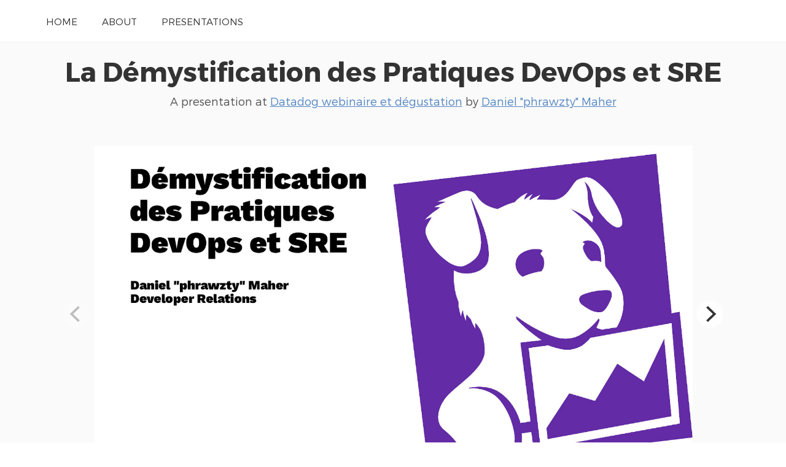

--- FILE ---
content_type: text/html; charset=UTF-8
request_url: https://speaking.dark.ca/Litvq3/la-demystification-des-pratiques-devops-et-sre
body_size: 6431
content:
<!doctype html>
<html lang="en">
<head>
    <meta charset="utf-8">
    <link rel="dns-prefetch" href="https://on.notist.cloud">
    <title>La Démystification des Pratiques DevOps et SRE</title>
    <meta name="viewport" content="width=device-width, initial-scale=1, shrink-to-fit=no">
    <link rel="preload" as="font" crossorigin="crossorigin" type="font/woff2" href="https://on.notist.cloud/fonts/TruenoLt.woff2">
    <link rel="preload" as="font" crossorigin="crossorigin" type="font/woff2" href="https://on.notist.cloud/fonts/TruenoBd.woff2">
        <link rel="stylesheet" href="/assets/css/styles-056.css">
    <script src="/assets/js/focus-visible.js" async></script>
    <link rel="shortcut icon" href="https://on.notist.cloud/assets/favicon.ico" type="image/x-icon">
        <link rel="canonical" href="https://speaking.dark.ca/Litvq3">
    <meta name="description" content="Rejoignez Datadog pour une dégustation de bière artisanale et une présentation au sujet de la démystification des pratiques DevOps et SRE. Le SRE est un sujet vaste et complexe. Dans cette session, nous commencerons avec des termes et des thèmes standards, avant de plonger dans des exemples concrètes, y compris les leçons tirées de notre propre parcours ici chez Datadog. Nous aborderons en outre la relation entre SRE et DevOps, à quoi ressemble le succès (et comment le mesurer), et comment identifier et développer les talents afin de créer une équipe interfonctionnelle.">
    <meta property="og:url"
          content="https://speaking.dark.ca/Litvq3">
    <meta property="og:type" content="article">
    <meta property="og:title" name="twitter:title"
          content="La Démystification des Pratiques DevOps et SRE by Daniel &amp;quot;phrawzty&amp;quot; Maher">
    <meta property="og:description" name="twitter:description" content="Rejoignez Datadog pour une dégustation de bière artisanale et une présentation au sujet de la démystification des pratiques DevOps et SRE. Le SRE est un sujet vaste et complexe. Dans cette session, nous commencerons avec des termes et des thèmes standards, avant de plonger dans des exemples concrètes, y compris les leçons tirées de notre propre parcours ici chez Datadog. Nous aborderons en outre la relation entre SRE et DevOps, à quoi ressemble le succès (et comment le mesurer), et comment identifier et développer les talents afin de créer une équipe interfonctionnelle.">
    <meta property="og:image" name="twitter:image" content="https://on.notist.cloud/slides/deck6803/large-0.jpg">
    <meta name="twitter:card" content="summary_large_image">
    <meta name="twitter:dnt" content="on">
                <meta name="twitter:creator" content="@phrawzty">
            <link rel="alternate" type="application/json+oembed"
              href="/api/oembed?url=https%3A%2F%2Fspeaking.dark.ca%2FLitvq3&amp;format=json"
              title="La Démystification des Pratiques DevOps et SRE">
            
    <script type="application/ld+json">
        {
            "@context": "https://schema.org",
            "@type": "PresentationDigitalDocument",
            "url": "https://speaking.dark.ca/Litvq3",
            "name": "La Démystification des Pratiques DevOps et SRE",
            "headline": "La Démystification des Pratiques DevOps et SRE",
            "description": "Rejoignez Datadog pour une dégustation de bière artisanale et une présentation au sujet de la démystification des pratiques DevOps et SRE. Le SRE est un sujet vaste et complexe. Dans cette session, nous commencerons avec des termes et des thèmes standards, avant de plonger dans des exemples concrètes, y compris les leçons tirées de notre propre parcours ici chez Datadog. Nous aborderons en outre la relation entre SRE et DevOps, à quoi ressemble le succès (et comment le mesurer), et comment identifier et développer les talents afin de créer une équipe interfonctionnelle.",
            "author": {
                "@type": "Person",
                "name": "Daniel &amp;quot;phrawzty&amp;quot; Maher",
                "url": "https://speaking.dark.ca/"
            },
            "datePublished": "2021-06-16T23:00:00+00:00",
            "keywords": "",
            "image": "https://on.notist.cloud/slides/deck6803/large-0.jpg",
            "publication": {
                "@type": "PublicationEvent",
                "name": "Datadog webinaire et dégustation",
                "url": "https://noti.st/events/8XK6in/datadog-webinaire-et-degustation",
                "location": {
                    "@type": "Place",
                    "address": ""
                },
                "startDate": "2021-06-16T08:00:00+00:00",
                "endDate": "2021-06-16T18:00:00+00:00"
            }
        }
    </script>

        <link rel="alternate" type="application/vnd.api+json" href="/Litvq3.json">
</head>
<body>
    <div class="full-width bg-white">
    <div class="content-width site-banner ">
        <nav>
            <ul class="main-nav">
                <li><a href="/">Home</a></li>
                <li><a href="/bio">About</a></li>
                <li><a href="/presentations">Presentations</a></li>
            </ul>
        </nav>
    </div>
</div>

    
    <div class="full-width bg-ltgrey nb">
        <div class="content-width presentation-header">
            <h1><a href="/Litvq3/la-demystification-des-pratiques-devops-et-sre">La Démystification des Pratiques DevOps et SRE</a></h1>
            <p class="subhead">A presentation at <a href="https://noti.st/events/8XK6in/datadog-webinaire-et-degustation">Datadog webinaire et dégustation</a>  by <a href="/">
                    Daniel &quot;phrawzty&quot; Maher
                </a></p>


        </div>
        
    
    <div class="full-width bg-ltgrey">
        <div class="content-width slides-panel">
            <div class="slide-presentation">
                <div class="deck"><figure class="slide" data-hash="8oLXQf" id="s8oLXQf"><img class="slide-image" src="https://on.notist.cloud/slides/deck6803/large-0.jpg"
                                             alt=""
                                             srcset="https://on.notist.cloud/slides/deck6803/thumb-0.jpg 640w,
                                                        https://on.notist.cloud/slides/deck6803/large-0.jpg 1600w"><figcaption class="hidden"><p>Démystification des Pratiques DevOps et SRE Daniel “phrawzty” Maher Developer Relations</p></figcaption></figure><figure class="slide" data-hash="l84LJ4" id="sl84LJ4"><img class="slide-image" data-flickity-lazyload-src="https://on.notist.cloud/slides/deck6803/large-1.jpg"
                                             alt=""
                                             data-flickity-lazyload-srcset="https://on.notist.cloud/slides/deck6803/thumb-1.jpg 640w,
                                                        https://on.notist.cloud/slides/deck6803/large-1.jpg 1600w"><figcaption class="hidden"><p>2</p></figcaption></figure><figure class="slide" data-hash="NRn9BT" id="sNRn9BT"><img class="slide-image" data-flickity-lazyload-src="https://on.notist.cloud/slides/deck6803/large-2.jpg"
                                             alt=""
                                             data-flickity-lazyload-srcset="https://on.notist.cloud/slides/deck6803/thumb-2.jpg 640w,
                                                        https://on.notist.cloud/slides/deck6803/large-2.jpg 1600w"><figcaption class="hidden"><p>3</p></figcaption></figure><figure class="slide" data-hash="zlVx3s" id="szlVx3s"><img class="slide-image" data-flickity-lazyload-src="https://on.notist.cloud/slides/deck6803/large-3.png"
                                             alt=""
                                             data-flickity-lazyload-srcset="https://on.notist.cloud/slides/deck6803/thumb-3.png 640w,
                                                        https://on.notist.cloud/slides/deck6803/large-3.png 1600w"><figcaption class="hidden"><p>Sujets 1. Confusion autour des termes DevOps et SRE 2. Les équipes et les structures organisationnelle 3. Comment trouver et dévolopper les talents SRE 4. Questions / réponses
@phrawzty // Datadog
4</p></figcaption></figure><figure class="slide" data-hash="c5EkwH" id="sc5EkwH"><img class="slide-image" data-flickity-lazyload-src="https://on.notist.cloud/slides/deck6803/large-4.png"
                                             alt=""
                                             data-flickity-lazyload-srcset="https://on.notist.cloud/slides/deck6803/thumb-4.png 640w,
                                                        https://on.notist.cloud/slides/deck6803/large-4.png 1600w"><figcaption class="hidden"><p>Sujet : Les termes DevOps et SRE 1. Confusion autour des termes DevOps et SRE 2. Les équipes et les structures organisationnelle 3. Comment trouver et dévolopper les talents SRE 4. Questions / réponses
@phrawzty // Datadog
5</p></figcaption></figure><figure class="slide" data-hash="EOxYog" id="sEOxYog"><img class="slide-image" data-flickity-lazyload-src="https://on.notist.cloud/slides/deck6803/large-5.png"
                                             alt=""
                                             data-flickity-lazyload-srcset="https://on.notist.cloud/slides/deck6803/thumb-5.png 640w,
                                                        https://on.notist.cloud/slides/deck6803/large-5.png 1600w"><figcaption class="hidden"><p>DevOps: CA(L)MS | CA(M)MP — Culture — Automation — (Lean | Maigre) — Measurement | Mesurage — Sharing | Partage
@phrawzty // Datadog
6</p></figcaption></figure><figure class="slide" data-hash="qigMh5" id="sqigMh5"><img class="slide-image" data-flickity-lazyload-src="https://on.notist.cloud/slides/deck6803/large-6.png"
                                             alt=""
                                             data-flickity-lazyload-srcset="https://on.notist.cloud/slides/deck6803/thumb-6.png 640w,
                                                        https://on.notist.cloud/slides/deck6803/large-6.png 1600w"><figcaption class="hidden"><p>DevOps: CA(L)MS | CA(M)MP — Culture
!
— Automation — (Lean | Maigre) — Measurement | Mesurage — Sharing | Partage
@phrawzty // Datadog
7</p></figcaption></figure><figure class="slide" data-hash="T2PAZU" id="sT2PAZU"><img class="slide-image" data-flickity-lazyload-src="https://on.notist.cloud/slides/deck6803/large-7.png"
                                             alt=""
                                             data-flickity-lazyload-srcset="https://on.notist.cloud/slides/deck6803/thumb-7.png 640w,
                                                        https://on.notist.cloud/slides/deck6803/large-7.png 1600w"><figcaption class="hidden"><p>DevOps: CA(L)MS | CA(M)MP — Culture
!
— Automation — (Lean | Maigre) — Measurement | Mesurage — Sharing | Partage
@phrawzty // Datadog
8</p></figcaption></figure><figure class="slide" data-hash="5M7yRt" id="s5M7yRt"><img class="slide-image" data-flickity-lazyload-src="https://on.notist.cloud/slides/deck6803/large-8.png"
                                             alt=""
                                             data-flickity-lazyload-srcset="https://on.notist.cloud/slides/deck6803/thumb-8.png 640w,
                                                        https://on.notist.cloud/slides/deck6803/large-8.png 1600w"><figcaption class="hidden"><p>DevOps: CA(L)MS | CA(M)MP
!
— Culture — Automation — (Lean | Maigre) — Measurement | Mesurage — Sharing | Partage
@phrawzty // Datadog
9</p></figcaption></figure><figure class="slide" data-hash="hfqmKI" id="shfqmKI"><img class="slide-image" data-flickity-lazyload-src="https://on.notist.cloud/slides/deck6803/large-9.png"
                                             alt=""
                                             data-flickity-lazyload-srcset="https://on.notist.cloud/slides/deck6803/thumb-9.png 640w,
                                                        https://on.notist.cloud/slides/deck6803/large-9.png 1600w"><figcaption class="hidden"><p>DevOps: CA(L)MS | CA(M)MP — Culture
!
— Automation — (Lean | Maigre) — Measurement | Mesurage — Sharing | Partage
@phrawzty // Datadog
10</p></figcaption></figure><figure class="slide" data-hash="JzZaCh" id="sJzZaCh"><img class="slide-image" data-flickity-lazyload-src="https://on.notist.cloud/slides/deck6803/large-10.png"
                                             alt=""
                                             data-flickity-lazyload-srcset="https://on.notist.cloud/slides/deck6803/thumb-10.png 640w,
                                                        https://on.notist.cloud/slides/deck6803/large-10.png 1600w"><figcaption class="hidden"><p>DevOps: CA(L)MS | CA(M)MP — Culture
!
— Automation — (Lean | Maigre) — Measurement | Mesurage — Sharing | Partage
@phrawzty // Datadog
11</p></figcaption></figure><figure class="slide" data-hash="wJIO56" id="swJIO56"><img class="slide-image" data-flickity-lazyload-src="https://on.notist.cloud/slides/deck6803/large-11.jpg"
                                             alt=""
                                             data-flickity-lazyload-srcset="https://on.notist.cloud/slides/deck6803/thumb-11.jpg 640w,
                                                        https://on.notist.cloud/slides/deck6803/large-11.jpg 1600w"><figcaption class="hidden"><p>12</p></figcaption></figure><figure class="slide" data-hash="Yd1BxV" id="sYd1BxV"><img class="slide-image" data-flickity-lazyload-src="https://on.notist.cloud/slides/deck6803/large-12.png"
                                             alt=""
                                             data-flickity-lazyload-srcset="https://on.notist.cloud/slides/deck6803/thumb-12.png 640w,
                                                        https://on.notist.cloud/slides/deck6803/large-12.png 1600w"><figcaption class="hidden"><p>Sujet : Équipes / structures 1. Confusion autour des termes DevOps et SRE 2. Les équipes et les structures organisationnelle 3. Comment trouver et dévolopper les talents SRE 4. Questions / réponses
@phrawzty // Datadog
13</p></figcaption></figure><figure class="slide" data-hash="Awjzpu" id="sAwjzpu"><img class="slide-image" data-flickity-lazyload-src="https://on.notist.cloud/slides/deck6803/large-13.png"
                                             alt=""
                                             data-flickity-lazyload-srcset="https://on.notist.cloud/slides/deck6803/thumb-13.png 640w,
                                                        https://on.notist.cloud/slides/deck6803/large-13.png 1600w"><figcaption class="hidden"><p>Organiser son organisation — Product team | Équipe de produit — Squad | Escouade ? — Guild | Guilde
@phrawzty // Datadog
14</p></figcaption></figure><figure class="slide" data-hash="nGSniJ" id="snGSniJ"><img class="slide-image" data-flickity-lazyload-src="https://on.notist.cloud/slides/deck6803/large-14.jpg"
                                             alt=""
                                             data-flickity-lazyload-srcset="https://on.notist.cloud/slides/deck6803/thumb-14.jpg 640w,
                                                        https://on.notist.cloud/slides/deck6803/large-14.jpg 1600w"><figcaption class="hidden"><p>Product Team | Équipe de produit
15</p></figcaption></figure><figure class="slide" data-hash="PaBbai" id="sPaBbai"><img class="slide-image" data-flickity-lazyload-src="https://on.notist.cloud/slides/deck6803/large-15.jpg"
                                             alt=""
                                             data-flickity-lazyload-srcset="https://on.notist.cloud/slides/deck6803/thumb-15.jpg 640w,
                                                        https://on.notist.cloud/slides/deck6803/large-15.jpg 1600w"><figcaption class="hidden"><p>Squad | Escouade
16</p></figcaption></figure><figure class="slide" data-hash="1tuPT7" id="s1tuPT7"><img class="slide-image" data-flickity-lazyload-src="https://on.notist.cloud/slides/deck6803/large-16.jpg"
                                             alt=""
                                             data-flickity-lazyload-srcset="https://on.notist.cloud/slides/deck6803/thumb-16.jpg 640w,
                                                        https://on.notist.cloud/slides/deck6803/large-16.jpg 1600w"><figcaption class="hidden"><p>Guild | Guilde
17</p></figcaption></figure><figure class="slide" data-hash="eDdDLW" id="seDdDLW"><img class="slide-image" data-flickity-lazyload-src="https://on.notist.cloud/slides/deck6803/large-17.png"
                                             alt=""
                                             data-flickity-lazyload-srcset="https://on.notist.cloud/slides/deck6803/thumb-17.png 640w,
                                                        https://on.notist.cloud/slides/deck6803/large-17.png 1600w"><figcaption class="hidden"><p>DevOps == idée ; SRE == pratique — Une équipe SRE est constituée de plusiers SREs — Soutenir un portefeuille dédié ou une équipe de produit — Les équipes SRE sont polyvalentes ! — Revues de code, compte rendu d’incident, faciliter les « post-mortems » — Les SRE individuels peuvent être affectés dans un projet / sprint / etc (ou non !) @phrawzty // Datadog
18</p></figcaption></figure><figure class="slide" data-hash="GXM1Dv" id="sGXM1Dv"><img class="slide-image" data-flickity-lazyload-src="https://on.notist.cloud/slides/deck6803/large-18.png"
                                             alt=""
                                             data-flickity-lazyload-srcset="https://on.notist.cloud/slides/deck6803/thumb-18.png 640w,
                                                        https://on.notist.cloud/slides/deck6803/large-18.png 1600w"><figcaption class="hidden"><p>Sujets 1. Confusion autour des termes DevOps et SRE 2. Les équipes et les structures organisationnelle 3. Comment trouver et dévolopper les talents SRE 4. Questions / réponses
@phrawzty // Datadog
19</p></figcaption></figure><figure class="slide" data-hash="sr4p6K" id="ssr4p6K"><img class="slide-image" data-flickity-lazyload-src="https://on.notist.cloud/slides/deck6803/large-19.png"
                                             alt=""
                                             data-flickity-lazyload-srcset="https://on.notist.cloud/slides/deck6803/thumb-19.png 640w,
                                                        https://on.notist.cloud/slides/deck6803/large-19.png 1600w"><figcaption class="hidden"><p>Les SREs (s)ont des personalités — Patience et rigeur — (Vraiment) aimer la résolution de problèmes — Capacités d’auto-apprentissage — Éventail large d’intérêts techniques — Très bonnes compétences dans la communication — Fan de travail d’équipe et de la confiance mutuelle — Intéressé par le mentorat / l’ensignement @phrawzty // Datadog
20</p></figcaption></figure><figure class="slide" data-hash="VAncyj" id="sVAncyj"><img class="slide-image" data-flickity-lazyload-src="https://on.notist.cloud/slides/deck6803/large-20.png"
                                             alt=""
                                             data-flickity-lazyload-srcset="https://on.notist.cloud/slides/deck6803/thumb-20.png 640w,
                                                        https://on.notist.cloud/slides/deck6803/large-20.png 1600w"><figcaption class="hidden"><p>Les SREs ont des expériences — Profiles « traditionneles » comme le dev, et l’ops — Support technique — Doctorat dans la science informatique — Sans DEP Les bons talents SRE se trouvent partout!
@phrawzty // Datadog
21</p></figcaption></figure><figure class="slide" data-hash="7UWQr8" id="s7UWQr8"><img class="slide-image" data-flickity-lazyload-src="https://on.notist.cloud/slides/deck6803/large-21.png"
                                             alt=""
                                             data-flickity-lazyload-srcset="https://on.notist.cloud/slides/deck6803/thumb-21.png 640w,
                                                        https://on.notist.cloud/slides/deck6803/large-21.png 1600w"><figcaption class="hidden"><p>Sujets 1. Confusion autour des termes DevOps et SRE 2. Les équipes et les structures organisationnelle 3. Comment trouver et dévolopper les talents SRE 4. Questions / réponses
@phrawzty // Datadog
22</p></figcaption></figure><figure class="slide" data-hash="joFEjX" id="sjoFEjX"><img class="slide-image" data-flickity-lazyload-src="https://on.notist.cloud/slides/deck6803/large-22.jpg"
                                             alt=""
                                             data-flickity-lazyload-srcset="https://on.notist.cloud/slides/deck6803/thumb-22.jpg 640w,
                                                        https://on.notist.cloud/slides/deck6803/large-22.jpg 1600w"><figcaption class="hidden"><p>Merci !
@phrawzty // Datadog
23</p></figcaption></figure><div class="sharesheet hidden" aria-hidden id="sharesheet"><div class="inner"><h4>Link for this presentation:</h4><p><input class="copybox" type="text" readonly value="https://speaking.dark.ca/Litvq3"></p><h4>HTML code for embedding:</h4><textarea class="copybox" rows="3" cols="80" readonly><p data-notist="phrawzty/Litvq3">View <a href="https://speaking.dark.ca/Litvq3">La Démystification des Pratiques DevOps et SRE</a>.</p><script async src="https://on.notist.cloud/embed/002.js"></script></textarea><h4>Share on social media:</h4><ul class="social-sharing"><li><a data-twitter-share-button data-dnt="true" href="https://twitter.com/intent/tweet?text=La%20D%C3%A9mystification%20des%20Pratiques%20DevOps%20et%20SRE%20%E2%80%93%20@phrawzty">Tweet</a></li><li id="share-linkedin" data-url="https://speaking.dark.ca/Litvq3"></li></ul><p class="buttons"><button id="sharesheet-dismiss" class="button"><svg xmlns="http://www.w3.org/2000/svg" width="16" height="16" class="icon icon-cancel-circle" viewBox="0 0 24 24"><path data-name="cancel-circle" d="M12 0a12 12 0 1 0 12 12A12 12 0 0 0 12 0zm4.707 15.293a1 1 0 1 1-1.414 1.414L12 13.414l-3.293 3.293a1 1 0 1 1-1.414-1.414L10.586 12 7.293 8.707a1 1 0 1 1 1.414-1.414L12 10.586l3.293-3.293a1 1 0 1 1 1.414 1.414L13.414 12z"/></svg> Dismiss</button></p></div></div></div>            </div>
            <div class="slide-footer">
                <div class="person-badge">
                                            <img src="https://on.notist.cloud/profile/av-phrawzty-large-6236c137070b4556.png" class="avatar" alt="Daniel &amp;quot;phrawzty&amp;quot; Maher">
                                        <div class="details"><span class="fullname">Daniel &quot;phrawzty&quot; Maher</span>
                        <br><a href="/" title="View Dan’s profile">@phrawzty</a></div>
                </div>
                <div class="slide-count">
                                            <span title="Currently showing slide" href="/Litvq3/slides/"
                              class="slide-count-current">1</span> /
                        <span href="/Litvq3/slides" class="slide-count-total"
                              title="Number of slides in slidedeck">23</span>
                                    </div>
                <div class="slide-actions">
                                            <ul class="action-icons">
                            <li>
                                <a class="action" href="https://noti.st/Litvq3/embed" title="Share" id="showembed" aria-describedby="action-embed"><svg xmlns="http://www.w3.org/2000/svg" width="16" height="16" class="icon icon-send-up" viewBox="0 0 24 24"><path data-name="send-up" d="M7.414 7H10v7a2 2 0 0 0 4 0V7h2.586a1 1 0 0 0 .707-1.707L12 0 6.707 5.293A1 1 0 0 0 7.414 7zM20 12v6a2 2 0 0 1-2 2H6a2 2 0 0 1-2-2v-6H0v6a6.006 6.006 0 0 0 6 6h12a6.006 6.006 0 0 0 6-6v-6z"/></svg></a>
                                <span id="action-embed" role="tooltip">Share</span>
                            </li>
                                                            <li><a href="https://on.notist.cloud/pdf/deck-a4d7de9cd2c2886d.pdf" download="la-demystification-des-pratiques-devops-et-sre.pdf"
                                       class="action" title="Download slidedeck" aria-describedby="action-download"><svg xmlns="http://www.w3.org/2000/svg" width="16" height="16" class="icon icon-heart-download" viewBox="0 0 24 24"><path data-name="heart-download" d="M18.2 2.04A6.169 6.169 0 0 0 13 4.058V10h2a1 1 0 0 1 .707 1.707L12 15.415l-3.707-3.708A1 1 0 0 1 9 10h2V4.091C9.4 2.633 7.967 1.8 5.8 2.04 2.257 2.427-.52 6.47.083 10 1.049 15.659 6.027 19 12 22c5.973-3 10.951-6.341 11.917-12 .603-3.53-2.174-7.573-5.717-7.96z"/></svg></a>
                                    <span  id="action-download" role="tooltip">Download</span>
                                </li>
                                                        <li><a href="/Litvq3/slides" class="action" title="View all slides" aria-describedby="action-map"><svg xmlns="http://www.w3.org/2000/svg" width="16" height="16" class="icon icon-map" viewBox="0 0 24 24"><path data-name="map" d="M8 23l7-3V1L8 4zm-8-3l6 3V4L0 1zM17 1v19l7 3V4z"/></svg></a>
                                <span id="action-map" role="tooltip">View&nbsp;all&nbsp;slides</span>
                            </li>
                            <li><a href="/Litvq3/present" class="action"
                                   title="Enter presentation mode" aria-describedby="action-present"><svg xmlns="http://www.w3.org/2000/svg" width="16" height="16" class="icon icon-presentation" viewBox="0 0 24 24"><path data-name="presentation" d="M22 0H2a2 2 0 0 0-2 2v12a2 2 0 0 0 2 2h9v1.586l-4.707 4.707a1 1 0 0 0 1.414 1.414L11 20.414V23a1 1 0 0 0 2 0v-2.586l3.293 3.293a1 1 0 0 0 1.414-1.414L13 17.586V16h9a2 2 0 0 0 2-2V2a2 2 0 0 0-2-2zm-1 13H3V3h18z"/></svg></a>
                                <span id="action-present" role="tooltip">Present</span>
                            </li>
                        </ul>
                                    </div>
            </div>
        </div>
    </div>

            <script src="/assets/js/flickity.pkgd.min.js?v=2.1.2"></script>
        <script>
            document.addEventListener("DOMContentLoaded", function (event) {

                var flkty = new Flickity('.deck', {
                    // options
                    lazyLoad: 3,
                    pageDots: false,
                    cellSelector: '.slide',
                    selectedAttraction: 0.5,
                    friction: 1,
                    hash: true
                });

                document.querySelector('.slide-count-total').innerHTML = (flkty.cells.length);

                flkty.on('select', function () {
                    var hash = flkty.selectedCell.element.getAttribute('data-hash');
                    document.querySelector('.slide-count-current').innerHTML = (flkty.selectedIndex + 1);
                    document.querySelector('.slide-count [href]').href = '/Litvq3/slides/' + hash;
                });

                flkty.on('change', function() {
                    // restart GIFs when they're shown
                    var gif = flkty.selectedCell.element.querySelector('img[src$=".gif"]');
                    if (gif) gif.setAttribute('src', gif.getAttribute('src'));
                });

                if (location.hash) {
                    setTimeout(function () {
                        window.scrollTo(0, 0);
                    }, 1);
                }

                // load twitter js
                var initialiseTwitterSharing = function(element){

                    if (!window.twttr) {
                        window.twttr = (function(d, s, id) {
                            var js, fjs = d.getElementsByTagName(s)[0],
                                t = window.twttr || {};
                            if (d.getElementById(id)) return t;
                            js = d.createElement(s);
                            js.id = id;
                            js.src = "https://platform.twitter.com/widgets.js";
                            fjs.parentNode.insertBefore(js, fjs);
                            t._e = [];
                            t.ready = function(f) {
                                t._e.push(f);
                            };
                            return t;
                        }(document, "script", "twitter-wjs"));
                    }

                    var sharelinks = element.querySelectorAll('a[data-twitter-share-button]');

                    if (sharelinks.length) {
                        Array.from(sharelinks, function(o){
                            o.classList.add('twitter-share-button');
                            o.removeAttribute('data-twitter-share-button');
                        });

                        twttr.ready(
                            function (twttr) {
                                twttr.widgets.load();
                            }
                        );

                    }

                };

                // load linkedin js
                var initialiseLinkedInSharing = function() {
                    var linkedin = document.getElementById('share-linkedin');

                    if (!linkedin.getAttribute('data-init')) {

                        var btn_script = document.createElement('script');
                        btn_script.type = "IN/Share";
                        btn_script.setAttribute('data-url', linkedin.getAttribute('data-url'));
                        linkedin.appendChild(btn_script);

                        var js_script = document.createElement('script');
                        js_script.type = "text/javascript";
                        js_script.src = "https://platform.linkedin.com/in.js";
                        document.getElementsByTagName('head')[0].appendChild(js_script);

                        linkedin.setAttribute('data-init', true);
                    }
                };

                // show embed
                var embedTrigger = document.getElementById('showembed');
                if (embedTrigger) {
                    var sharesheet = document.getElementById('sharesheet');
                    if (sharesheet) {
                        embedTrigger.addEventListener('click', function(event) {
                            event.preventDefault();

                                                        initialiseTwitterSharing(sharesheet);
                            initialiseLinkedInSharing(sharesheet);
                                                        shide(sharesheet);
                        });

                        document.getElementById('sharesheet-dismiss').addEventListener('click', function(event) {
                            event.preventDefault();
                            shide(sharesheet);
                        }, false);
                    }

                }

                var shide = function (el) {
                    if (el) {
                        if (!el.classList.contains('hidden')) {
                            el.classList.add('hidden');
                            el.setAttribute('aria-hidden', true);
                        } else {
                            el.classList.remove('hidden');
                            el.setAttribute('aria-hidden', false);
                        }
                    }
                }
            });

        </script>
    
<div class="bg-white full-width">
    <div id="desc" class="content-width presentation-description ">
        <p>Rejoignez Datadog pour une dégustation de bière artisanale et une présentation au sujet de la démystification des pratiques DevOps et SRE. Le SRE est un sujet vaste et complexe. Dans cette session, nous commencerons avec des termes et des thèmes standards, avant de plonger dans des exemples concrètes, y compris les leçons tirées de notre propre parcours ici chez Datadog. Nous aborderons en outre la relation entre SRE et DevOps, à quoi ressemble le succès (et comment le mesurer), et comment identifier et développer les talents afin de créer une équipe interfonctionnelle.</p>

    </div>
</div>

<div id="resources" class="bg-white full-width">
    <div class="content-width">
        <header class="header-left">
            <h2>Resources</h2>
            <p>The following resources were mentioned during the presentation or are useful additional information.</p>
        </header>

        <ul class="resource-list content-list r-flex-2">
                            <li>
                                            <h3>
                            <a href="https://www.datadoghq.com/fr/event/devopscanada/" target="_blank" rel="noopener">Mini-site</a>
                            <svg xmlns="http://www.w3.org/2000/svg" width="10" height="10" class="icon icon-share" viewBox="0 0 24 24"><path data-name="share" d="M14.515 2a1 1 0 0 0-.707 1.707l1.828 1.829-5.657 5.656a2 2 0 0 0 2.829 2.829l5.656-5.657 1.829 1.828A1 1 0 0 0 22 9.485V2zM20.5 15a1.5 1.5 0 0 0-1.5 1.5v2.2a.3.3 0 0 1-.3.3H5.3a.3.3 0 0 1-.3-.3V5.3a.3.3 0 0 1 .3-.3h2.2a1.5 1.5 0 0 0 0-3H5.3A3.3 3.3 0 0 0 2 5.3v13.4A3.3 3.3 0 0 0 5.3 22h13.4a3.3 3.3 0 0 0 3.3-3.3v-2.2a1.5 1.5 0 0 0-1.5-1.5z"/></svg>
                        </h3>
                                        
                </li>
                    </ul>
    </div>
</div>







    </div>
            <img src="https://noti.st/activity/presentation/Litvq3.png" alt="" width="1" height="1">
    
    <footer class="main-footer full-width">
    <div class="content-width r-grid-4">
        <small class="logo-strap">
            Powered by <a href="https://noti.st/" target="_blank" rel="noopener">
                <img src="https://on.notist.cloud/assets/svg/notist.svg" alt="Notist" height="16">
            </a>
        </small>
    </div>
</footer>
<script async src="https://www.googletagmanager.com/gtag/js?id=G-9S6ZQ67DTG"></script>
<script>
  window.dataLayer = window.dataLayer || [];
  function gtag(){dataLayer.push(arguments);}
  gtag('js', new Date());
    gtag('config', 'G-9S6ZQ67DTG', {
      'page_location': '/phrawzty/Litvq3'
  });
  </script>




</body>
</html>